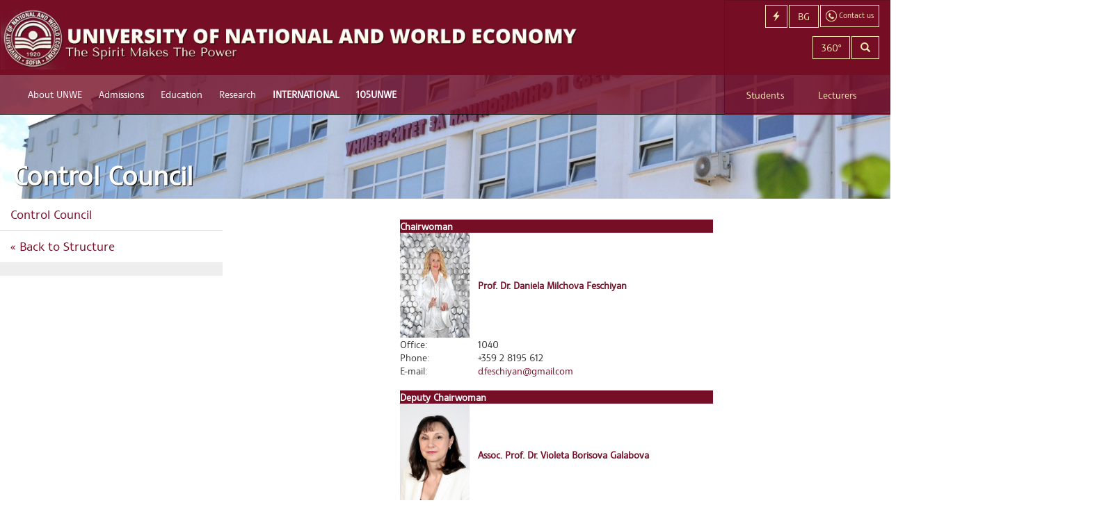

--- FILE ---
content_type: text/html; charset=utf-8
request_url: https://www.unwe.bg/controlcouncil/en/
body_size: 5147
content:
<!DOCTYPE html>
<html xmlns:og="http://ogp.me/ns#" lang="en">
<head>
    <meta charset="utf-8" />
    <title>Control Council - UNWE</title>
    <meta name="description" content="Control Council of UNWE" />
    <meta name="keywords" content="control council, unwe, university" />
    <meta name="viewport" content="width=device-width, initial-scale=1.0, user-scalable=1, minimum-scale=1.0, maximum-scale=1.0">
    <!--[if lt IE 9]>
    <script>
      var e = ("abbr,article,aside,audio,canvas,datalist,details," +
        "figure,footer,header,hgroup,mark,menu,meter,nav,output," +
        "progress,section,time,video").split(',');
      for (var i = 0; i < e.length; i++) {
        document.createElement(e[i]);
      }
    </script>
    <![endif]-->
    
        <link href="https://common2.unwe.bg/wwwroot/css/site.min.css?t=20260117201201" rel="stylesheet" type="text/css" />
    
        <link href="/Uploads/ControlCouncil/Customization/controlcouncil_controlcouncil.css" type="text/css" rel="stylesheet" />

    <!-- Google tag (gtag.js) -->
    <script async src="https://www.googletagmanager.com/gtag/js?id=G-HB8QF2ZZWH"></script>
    <script>
      window.dataLayer = window.dataLayer || [];
      function gtag(){dataLayer.push(arguments);}
      gtag('js', new Date());

      gtag('config', 'G-HB8QF2ZZWH');
    </script>
    <link rel="alternate" type="application/rss+xml" title="UNWE - News" href="/controlcouncil/en/news/feed" />
    <link rel="alternate" type="application/rss+xml" title="UNWE - Events" href="/controlcouncil/en/events/feed" />
    <link rel="alternate" type="application/rss+xml" title="UNWE - Pages" href="/controlcouncil/en/pages/feed" />
    <link rel="shortcut icon" type="image/ico" href="/favicon.ico" />
    
        <meta property="og:locale" content="en_US" />
    <meta property="og:title" content="Control Council" />
    <meta property="og:type" content="website" />
    <meta property="og:site_name" content="Control Council" />
    <meta property="og:description" content="Control Council of UNWE" />
<style type="text/css">
    footer {
        padding-bottom: 20px !important;
    }

    .btn-footer {
        text-align: center;
        color: #760e26;
        font-weight: bold;
        padding: 15px;
        font-size: 16px;
        position: relative;
        top: 17px;
    }
</style>
</head>
<body>
    <div class="container-fluid">

        <header>
    <nav class="navbar navbar-default navbar-fixed-top" role="navigation">
        <div class="navbar-cheader">
            <a class="navbar-brand" href="https://www.unwe.bg/en/">
                <picture>
                    <source srcset="https://common2.unwe.bg//wwwroot/images/logo-long-en.png" media="(min-width: 1240px)">
                    <img srcset="https://common2.unwe.bg//wwwroot/images/logo-short-en.png" alt="UNWE">
                </picture>
            </a>
            <a href="/en/search" class="smlink navbar-toggle" aria-label="Search"><i class="glyphicon glyphicon-search"></i></a>
            <a href="/en/home/contacts" class="smlink navbar-toggle contact-btn"><img src="https://common2.unwe.bg//wwwroot/images/icons/contact.png" alt="Contact us" /></a>
            <a href="https://www.unwe.bg/controlcouncil/bg/" class="smlink navbar-toggle lang-btn" aria-label="Switch to Bulgarian">BG</a>
            <a href="#" class="smlink navbar-toggle menu-button" aria-label="QUICKLINKS"><i class="glyphicon glyphicon-flash"></i></a>
                <button type="button" class="navbar-toggle" data-toggle="collapse" data-target=".navbar-ex1-collapse">
                    <span class="sr-only">Toggle Navigation</span>
                    <span class="icon-bar"></span>
                    <span class="icon-bar"></span>
                    <span class="icon-bar"></span>
                </button>
        </div>
            <div class="main-menu collapse navbar-collapse navbar-ex1-collapse scrollable">
                <ul class="nav navbar-nav">
                        <li>
                            <a href="#"
                               style="">About UNWE</a>
                                <ul>
                                        <li><a href="https://www.unwe.bg/en/pages/11799/our-university.html">Our University</a></li>
                                        <li><a href="/en/structure">Structure</a></li>
                                        <li><a href="https://www.unwe.bg/en/pages/18343/quality-management.html">Quality Management</a></li>
                                        <li><a href="https://www.unwe.bg/en/pages/301/accreditation.html">Accreditation</a></li>
                                        <li><a href="https://www.unwe.bg/en/pages/64426/university-ratings.html">University Ratings</a></li>
                                        <li><a href="https://www.unwe.bg/en/pages/11798/honorary-titles.html">Honorary Titles</a></li>
                                        <li><a href="https://www.unwe.bg/en/structure/render/201">Ombudsman</a></li>
                                        <li><a href="https://www.unwe.bg/en/pages/29632/board-of-trustees.html">Board of Trustees</a></li>
                                        <li><a href="https://www.unwe.bg/en/pages/308/grantors.html">Grantors</a></li>
                                        <li><a href="https://www.unwe.bg/en/pages/3452/contacts.html">Contacts</a></li>
                                </ul>
                        </li>
                        <li>
                            <a href="#"
                               style="">Admissions</a>
                                <ul>
                                        <li><a href="http://priem.unwe.bg/">Bachelor`s Degree</a></li>
                                        <li><a href="http://magistri.unwe.bg/">Master`s Degree</a></li>
                                        <li><a href="https://www.unwe.bg/en/pages/11815/doctoral-degree.html">Doctoral Degree</a></li>
                                        <li><a href="http://ips.bg/en/">Lifelong Education</a></li>
                                </ul>
                        </li>
                        <li>
                            <a href="#"
                               style="">Education</a>
                                <ul>
                                        <li><a href="https://www.unwe.bg/en/pages/400/bachelor-s-degree.html">Bachelor`s Degree</a></li>
                                        <li><a href="https://www.unwe.bg/en/pages/355/master-s-degree.html">Master`s Degree</a></li>
                                        <li><a href="https://www.unwe.bg/en/pages/11831/doctoral-degree.html">Doctoral Degree</a></li>
                                        <li><a href="http://ips.bg/en/">Lifelong Education</a></li>
                                        <li><a href="https://www.unwe.bg/international/en">International Students</a></li>
                                        <li><a href="https://www.unwe.bg/en/pages/1727/departments.html">Departments</a></li>
                                </ul>
                        </li>
                        <li>
                            <a href="#"
                               style="">Research</a>
                                <ul>
                                        <li><a href="https://www.unwe.bg/en/pages/11833/organization-and-management.html">Organization and Management</a></li>
                                        <li><a href="https://technologytransfer.unwe.bg/">Technology Transfer</a></li>
                                        <li><a href="https://www.unwe.bg/en/structure/render/597">Institutes</a></li>
                                        <li><a href="https://www.unwe.bg/en/pages/11837/centres.html">Centres</a></li>
                                        <li><a href="https://www.unwe.bg/en/pages/11839/projects.html">Projects</a></li>
                                        <li><a href="https://www.unwe.bg/en/pages/11840/scientific-journals.html">Scientific Journals</a></li>
                                        <li><a href="https://www.unwe.bg/en/structure/render/438">Habilitation Council</a></li>
                                        <li><a href="https://www.unwe.bg/kkizad/en/structure/staff?management=1">Commission on Quantity Requirements for Academic Positions</a></li>
                                        <li><a href="https://www.unwe.bg/en/pages/18265/nobel-prize-in-economic-sciences.html">Nobel Prize in Economics</a></li>
                                </ul>
                        </li>
                        <li>
                            <a href="https://www.unwe.bg/en/pages/30722/international.html"
                               style="font-weight:700;">INTERNATIONAL</a>
                                <ul>
                                        <li><a href="https://www.unwe.bg/en/pages/30723/double-degree-programmes.html">Double Degree Programmes</a></li>
                                        <li><a href="https://www.unwe.bg/en/pages/30731/international-students.html">International Students</a></li>
                                        <li><a href="https://www.unwe.bg/mobility/en/pages/25434/erasmus-programme.html">Erasmus +</a></li>
                                        <li><a href="http://engageuniversity.eu">ENGAGE.EU</a></li>
                                        <li><a href="https://sdsn.bg/bg/">SDSN</a></li>
                                        <li><a href="https://www.unwe.bg/en/pages/30735/university-ratings.html">University Ratings</a></li>
                                        <li><a href="https://www.unwe.bg/en/pages/30736/international-partners.html">International Partners</a></li>
                                        <li><a href="https://www.unwe.bg/en/pages/30738/projects.html">Projects</a></li>
                                        <li><a href="https://www.unwe.bg/en/pages/30739/memberships.html">Memberships</a></li>
                                        <li><a href="https://www.unwe.bg/en/">News</a></li>
                                        <li><a href="https://www.unwe.bg/en/pages/41069/walk-around-the-unwe.html">Walk around the UNWE</a></li>
                                        <li><a href="https://www.unwe.bg/en/structure/render/679">Contacts</a></li>
                                </ul>
                        </li>
                        <li>
                            <a href="https://www.unwe.bg/en/pages/63986/105unwe.html"
                               style="font-weight:700;">105UNWE</a>
                                <ul>
                                        <li><a href="https://www.unwe.bg/en/pages/63989/video-greetings.html">Video Greetings</a></li>
                                        <li><a href="https://www.unwe.bg/en/pages/63987/news.html">News</a></li>
                                        <li><a href="https://www.unwe.bg/en/pages/300/unwe-no-1.html">UNWE  No.1</a></li>
                                        <li><a href="https://www.unwe.bg/en/pages/62774/wall-of-fame.html">Wall of Fame</a></li>
                                        <li><a href="https://www.unwe.bg/en/pages/26111/doctor-honoris-causa.html">Doctor Honoris Causa</a></li>
                                        <li><a href="https://www.unwe.bg/en/pages/296/history.html">History</a></li>
                                </ul>
                        </li>

                    
                    
                        <li class="visible-xs-block secondary-inline"><a href="https://www.unwe.bg/mobility">Mobility</a></li>
                        <li class="visible-xs-block secondary-inline"><a href="https://www.unwe.bg/international/en">International Students</a></li>
                        <li class="visible-xs-block secondary-inline"><a href="https://www.unwe.bg/engageeu/en">ENGAGE.EU</a></li>
                        <li class="visible-xs-block secondary-inline"><a href="https://www.unwe.bg/library">Library</a></li>
                        <li class="visible-xs-block secondary-inline"><a href="/en/pages/11885/students-dormitories.html">Students dormitories</a></li>
                        <li class="visible-xs-block secondary-inline"><a href="https://www.unwe.bg/en/pages/11908/journals.html">Journals</a></li>
                        <li class="visible-xs-block secondary-inline"><a href="http://iccd.unwe.bg">Career Development</a></li>
                        <li class="visible-xs-block secondary-inline"><a href="/en/pages/503/sport-news.html">Sports</a></li>
                        <li class="visible-xs-block secondary-inline"><a href="http://sc.unwe.bg">Students Council</a></li>
                        <li class="visible-xs-block secondary-inline"><a href="https://www.unwe.bg/en/pages/403/timetables.html">Timetables</a></li>
                        <li class="visible-xs-block secondary-inline"><a href="https://www.unwe.bg/crep">Projects</a></li>
                        <li class="visible-xs-block secondary-inline"><a href="https://www.unwe.bg/en/pages/18027/covid-19-measures-how-unwe-community-is-responding.html">COVID-19 Measures</a></li>
                                            <li class="visible-xs-block quicklinks-inline"><a href="http://priem.unwe.bg/">Prospective Students (Bachelors)</a></li>
                        <li class="visible-xs-block quicklinks-inline"><a href="http://magistri.unwe.bg">Prospective Students (Masters)</a></li>
                        <li class="visible-xs-block quicklinks-inline"><a href="https://student.unwe.bg/">Web Student</a></li>
                        <li class="visible-xs-block quicklinks-inline"><a href="https://p.unwe.bg">Lecturers Sign In</a></li>
                        <li class="visible-xs-block quicklinks-inline"><a href="https://www.unwe.bg/en/invoke/3934/timetables/semester/bachelors"> Timetables</a></li>
                        <li class="visible-xs-block quicklinks-inline"><a href="https://www.unwe.bg/en/invoke/3935/timetables/exams/bachelors">Exam Sessions</a></li>
                        <li class="visible-xs-block quicklinks-inline"><a href="http://moodle.unwe.bg">Online Education</a></li>
                        <li class="visible-xs-block quicklinks-inline"><a href="http://mail.unwe.bg">University E-mail</a></li>

                    <li class="visible-xs-block topbuttons-inline"><a href="https://www.unwe.bg/controlcouncil/bg/">English</a></li>
                    <li class="visible-xs-block topbuttons-inline"><a href="/en/search">Search</a></li>
                    <li class="visible-xs-block topbuttons-inline"><a href="/en/home/contacts">Contact us</a></li>
                    <li class="visible-xs-block signin-inline"><a href="/en/students">Students</a></li>
                    <li class="visible-xs-block signin-inline"><a href="https://p.unwe.bg">Lecturers</a></li>
                </ul>
            </div>
        <!-- /.navbar-collapse -->
    </nav>

    <!-- top-box -->
    <div class="top-box hidden-sm hidden-xs">
        <div class="col-sm-12 col-xs-1">
            <a href="/en/home/contacts" class="lang-switcher btn btn-transparent contact-button"><img src="https://common2.unwe.bg//wwwroot/images/icons/contact.png" alt="" /><span> Contact us</span></a>
            <a href="https://www.unwe.bg/controlcouncil/bg/" class="lang-switcher btn btn-transparent">BG</a>
                <a href="#" class="lang-switcher btn btn-transparent menu-button"><i class="glyphicon glyphicon-flash"></i><span> QUICKLINKS</span></a>
            <a href="/en/search" class="lang-switcher btn btn-transparent hidden-lg" aria-label="Search"><i class="glyphicon glyphicon-search"></i></a>
            <a href="https://bit.ly/3g6G0wm" class="lang-switcher btn btn-transparent ">360&deg;</a>
        </div>
        <div class="col-sm-12 col-xs-2 search-box">
            <form action="/en/search" method="get" class="form-horizontal">
                <div class="input-group">
                    <input type="search" name="q" class="form-control input" aria-label="Search text" />
                    <span class="input-group-btn"><button type="submit" class="btn btn-transparent" aria-label="Search"><i class="glyphicon glyphicon-search"></i></button></span>
                </div>
            </form>
        </div>
        <div class="col-sm-12 col-xs-7 role-navigation">
            <a href="/en/students" class="col-xs-5 role-link">Students</a>
            <a href="https://p.unwe.bg" class="col-xs-7 role-link">Lecturers</a>
        </div>
    </div>
    <!-- /top-box -->
        <div class="menu-wrap"><div id="right-menu">
    <ul>
            <li>

                <a href="http://priem.unwe.bg/">Prospective Students (Bachelors)</a>

            </li>
            <li>

                <a href="http://magistri.unwe.bg">Prospective Students (Masters)</a>

            </li>
            <li>

                <a href="https://student.unwe.bg/">Web Student</a>

            </li>
            <li>

                <a href="https://p.unwe.bg">Lecturers Sign In</a>

            </li>
            <li>

                <a href="https://www.unwe.bg/en/invoke/3934/timetables/semester/bachelors"> Timetables</a>

            </li>
            <li>

                <a href="https://www.unwe.bg/en/invoke/3935/timetables/exams/bachelors">Exam Sessions</a>

            </li>
            <li>

                <a href="http://moodle.unwe.bg">Online Education</a>

            </li>
            <li>

                <a href="http://mail.unwe.bg">University E-mail</a>

            </li>
    </ul>
</div> <button class="close-button" id="close-button">Close Menu</button></div>
</header>
        
<div class="sub-header dep">
    <h1><a href="https://www.unwe.bg/controlcouncil/en">Control Council</a></h1>
</div>

<!--info - area-->
<div class="row info-area">
    <div class="row">
        <div class="left-menu col-sm-3">
            <div class="panel panel-default">

    <div class="list-group">
            <div class="list-group-item ">
                <a href="/controlcouncil/en">
                    Control Council
                </a>
                <div class="menu-item">
                    
                    


                    
                </div>
            </div>
            <div class="list-group-item ">
                <a href="https://www.unwe.bg/en/structure">
                    « Back to Structure
                </a>
                <div class="menu-item">
                    
                    


                    
                </div>
            </div>
    </div>
</div>
        </div>
        <div class="col-sm-9">
            <div class="row">
                    <div class="custom-home-content">
                        <div><div class="structbohead"><center>
<div class="structbohead" dir="ltr"></div>
<div class="structbox">
<table style="width: 450px;" border="0">
<tbody>
<tr><th colspan="2" style="background-color: #760e26; color: #fff;"><b>Chairwoman</b></th></tr>
<tr><th><img src="	/Uploads/ControlCouncil/controlcouncil_cd993_Даниела%20Фесчиян%2010.jpg" width="100" height="151"></th><th><a href="https://www.unwe.bg/controlcouncil/en/pages/29870/prof-dr-daniela-milchova-feschiyan.html">Prof. Dr. Daniela Milchova Feschiyan</a></th></tr>
<tr>
<td colspan="2"></td>
</tr>
<tr>
<td width="25%">Office:</td>
<td height="75%">1040</td>
</tr>
<tr>
<td>Phone:</td>
<td><span>+359 2 8195 612</span></td>
</tr>
<tr>
<td>E-mail:</td>
<td><a href="/cdn-cgi/l/email-protection#bade94dcdfc9d9d2d3c3dbd4faddd7dbd3d694d9d5d7"><span class="__cf_email__" data-cfemail="dabef4bcbfa9b9b2b3a3bbb49abdb7bbb3b6f4b9b5b7">[email&#160;protected]</span></a></td>
</tr>
</tbody>
</table>
</div>
<div class="structbohead"><center><b><br> </b></center><center></center></div>
<div class="structbox">
<table style="width: 450px;" border="0">
<tbody>
<tr><th colspan="2" style="background-color: #760e26; color: #fff;"><b>Deputy Chairwoman</b></th></tr>
<tr><th><img src="/Uploads/Department/controlcouncil_f72ca_30f3d_Picture%20Galabova.jpg" width="100" height="148"></th><th><a href="http://blogs.unwe.bg/vgalabova/en">Assoc. Prof. Dr. Violeta Borisova Galabova</a></th></tr>
<tr>
<td colspan="2"></td>
</tr>
<tr>
<td width="25%">Office:</td>
<td height="75%">2125</td>
</tr>
<tr>
<td>Phone:</td>
<td>+ 359 2 8195 670</td>
</tr>
<tr>
<td>E-mail:</td>
<td><a href="/cdn-cgi/l/email-protection#d3b4b2bfb2b1bca5b293a6bda4b6fdb1b4" itemprop="email"><span class="__cf_email__" data-cfemail="4f282e232e2d20392e0f3a21382a612d28">[email&#160;protected]</span></a></td>
</tr>
</tbody>
</table>
</div>
<div class="structbohead"><center><b><br> </b></center><center></center></div>
<div class="structbox">
<table style="width: 450px;" border="0">
<tbody>
<tr><th colspan="2" style="background-color: #760e26; color: #fff;"><b>Deputy Chairman</b></th></tr>
<tr><th><img src="http://common2.unwe.bg//Files/images/7224_Ivan_Tsvetanov_JPG21.jpg" width="100" height="133"></th><th><a href="http://blogs.unwe.bg/iivanov/">Assoc. Prof. Dr. Ivan Tsvetanov Ivanov</a></th></tr>
<tr>
<td colspan="2"></td>
</tr>
<tr>
<td width="25%">Office:</td>
<td height="75%">1100</td>
</tr>
<tr>
<td>Phone:</td>
<td>+ 359 2 8195 683</td>
</tr>
<tr>
<td>E-mail:</td>
<td><a href="/cdn-cgi/l/email-protection#d2bbbba4b3bcbda492a7bca5b7fcb0b5" itemprop="email"><span class="__cf_email__" data-cfemail="fb92928d9a95948dbb8e958c9ed5999c">[email&#160;protected]</span></a></td>
</tr>
</tbody>
</table>
</div>
<div class="structbohead"><center><b><br> </b></center><center></center></div>
<div class="structbox"></div>
<center>
<table style="width: 450px;" border="0">
<tbody>
<tr><th colspan="2" style="background-color: #760e26;"><span style="color: #ffffff;">Technical Secretary</span></th></tr>
<tr><th><img src="https://www.unwe.bg/uploads/photos/%D0%95%D0%BC%D0%B8%D0%BB%D0%B8%D1%8F_%D0%A1%D1%82%D0%BE%D0%B8%D0%BC%D0%B5%D0%BD%D0%BE%D0%B2%D0%B0_f385.jpg" width="100" height="133"></th><th>
<p>Emilia Zdravkova Stoimenova&nbsp;</p>
</th></tr>
<tr>
<td colspan="2"></td>
</tr>
<tr>
<td width="25%">Office:</td>
<td height="75%">1037</td>
</tr>
<tr>
<td>Phone:</td>
<td>+359 2 8195 302; +359 2 962 34 85</td>
</tr>
<tr>
<td>E-mail:</td>
<td>
<p><a href="/cdn-cgi/l/email-protection#395256574d4b56555c57664a584f5c4d794c574e5c175b5e"><span style="text-decoration: underline;">kontrolen_savet</span><span>@unwe.bg</span></a></p>
</td>
</tr>
</tbody>
</table>
<b><b><b><br> </b></b></b></center><center><b><b><b><br> </b></b></b></center><center><span style="font-size: small;"><b><b>Control Council Members:</b></b></span></center><center><b><b><br></b></b></center><center></center></center><center class="bottommenu"><a href="http://blogs.unwe.bg/gmladenova/en" style="background-color: #ffffff;">Prof. Dr. Galina Pencheva Mladenova</a><br><a href="http://blogs.unwe.bg/sboneva/en" style="background-color: #ffffff;">Assoc. Prof. Dr. Svetla Bogdanova Boneva</a><br><a href="http://blogs.unwe.bg/mmarkova/en" style="background-color: #ffffff;">Prof. Dr. Maria Ananieva Markova</a><br><a href="http://blogs.unwe.bg/strifonova/en"><span style="background-color: #ffffff;">Prof. Dr. Silvia Trifonova Trifonova</span>-Pramatarova</a><br><a href="http://blogs.unwe.bg/tparusheva/en" style="background-color: #ffffff;">Prof. D.Sc. Tania Petrova Parusheva</a></center><center class="bottommenu"><a href="http://blogs.unwe.bg/tparusheva/en" style="background-color: #ffffff;"></a>Antonia Ivova Todorova</center><center class="bottommenu">
<p align="center">&nbsp;</p>
</center></div></div>
                    </div>
            </div>
            <div class="col-sm-6">
                <div class="panel panel-default news">
        <div class="panel-heading">
            <div class="panel-title">
                <a href="/controlcouncil/en/news">
                    Актуално
                    <i class="fa fa-angle-double-right" aria-hidden="true"></i>
                </a>
            </div>
        </div>
    <div class="panel-body">
    </div>
        <div class="panel-footer">
            <a href="/controlcouncil/en/news" class="btn btn-sm btn-default">more News <i class="fa fa-chevron-circle-right"></i></a>
        </div>
</div>
            </div>
            <div class="col-sm-6">
                <div class="panel panel-default events">
        <div class="panel-heading">
            <div class="panel-title">
                <a href="/controlcouncil/en/events">
                    Events
                    <i class="fa fa-angle-double-right" aria-hidden="true"></i>
                </a>
            </div>
        </div>
    <div class="panel-body">
    </div>
        <div class="panel-footer">
            <a href="/controlcouncil/en/events" class="btn btn-sm btn-default">more Events <i class="fa fa-chevron-circle-right"></i></a>
        </div>
</div>

            </div>
        </div>
    </div>
</div>
<!-- /info-area -->

        
        <a class="btn-footer"
           href="/controlcouncil/en/home/footer?backButton=False">
            Карта на сайта
        </a>


        
    </div>
    <script data-cfasync="false" src="/cdn-cgi/scripts/5c5dd728/cloudflare-static/email-decode.min.js"></script><script src="https://common2.unwe.bg/wwwroot/js/site.min.js?t=20260117"></script>
    
    
</body>
</html>

